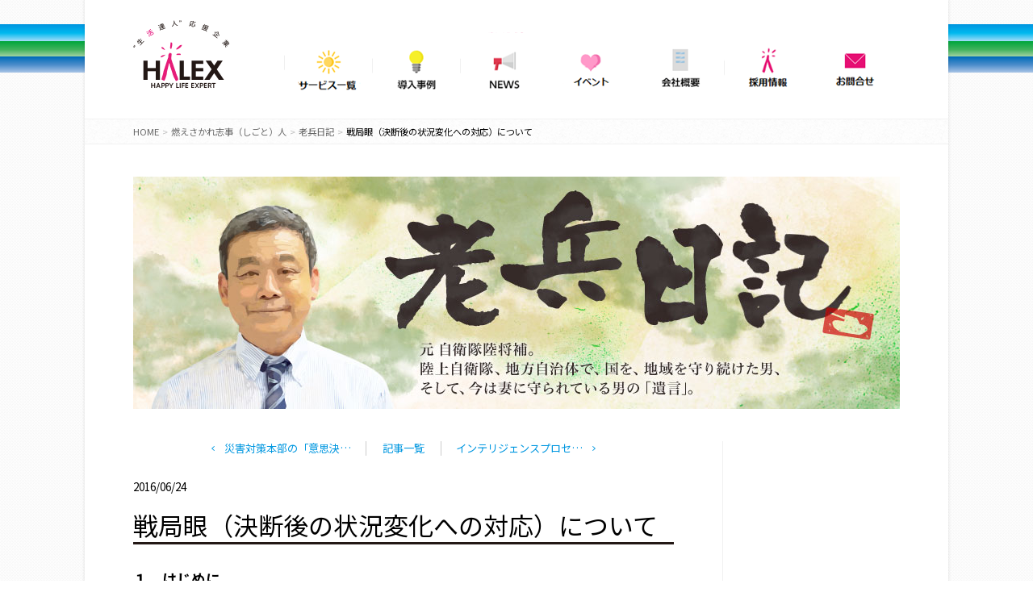

--- FILE ---
content_type: text/html; charset=UTF-8
request_url: https://www.halex.co.jp/blog/meitoku/20160624-8008.html
body_size: 14243
content:
<!doctype html>
<html lang="ja" prefix="og: http://ogp.me/ns#">
<head>
<meta charset="utf-8">
<meta http-equiv="X-UA-Compatible" content="IE=edge">
<!--タイトルタグ設定-->
<!--ディスクリプション設定-->
<title>戦局眼（決断後の状況変化への対応）について | 株式会社ハレックス ー NTTデータグループの総合気象会社</title> 
<meta property="og:title" content="戦局眼（決断後の状況変化への対応）について | 株式会社ハレックス ー NTTデータグループの総合気象会社">    
<meta property="og:description" content="気象情報をベースに日常生活から企業活動までの幅広いソリューションを提供する株式会社HALEX（ハレックス）についてご紹介します。">




<!--[if lt IE 9]>
<script src="https://www.halex.co.jp/wp-content/themes/halex/js/ie8.js"></script>
<![endif]-->
<meta name="viewport" content="width=device-width, initial-scale=1.0">

<script type="text/javascript">
    var ajaxurl = 'https://www.halex.co.jp/wp-admin/admin-ajax.php';
</script>

<meta name="description" content="１　はじめに 　大規模災害に対応する際、災害対策本部は、大小、様々な状況判断を、連続的・同時並行的に実施します。その間の状況判断を支える情報活動は困難を極めることが予想されます。 今回のテーマは、決断後、ある行動を実行中の問題発生に対応する" />

<!-- WP SiteManager OGP Tags -->
<meta property="og:title" content="戦局眼（決断後の状況変化への対応）について" />
<meta property="og:type" content="article" />
<meta property="og:url" content="https://www.halex.co.jp/blog/meitoku/20160624-8008.html" />
<meta property="og:description" content="１　はじめに 　大規模災害に対応する際、災害対策本部は、大小、様々な状況判断を、連続的・同時並行的に実施します。その間の状況判断を支える情報活動は困難を極めることが予想されます。 今回のテーマは、決断後、ある行動を実行中の問題発生に対応する" />
<meta property="og:site_name" content="株式会社ハレックス ー NTTデータグループの総合気象会社" />
<meta name='robots' content='max-image-preview:large' />
<script type="text/javascript">
/* <![CDATA[ */
window._wpemojiSettings = {"baseUrl":"https:\/\/s.w.org\/images\/core\/emoji\/14.0.0\/72x72\/","ext":".png","svgUrl":"https:\/\/s.w.org\/images\/core\/emoji\/14.0.0\/svg\/","svgExt":".svg","source":{"concatemoji":"https:\/\/www.halex.co.jp\/wp-includes\/js\/wp-emoji-release.min.js?ver=6.4.1"}};
/*! This file is auto-generated */
!function(i,n){var o,s,e;function c(e){try{var t={supportTests:e,timestamp:(new Date).valueOf()};sessionStorage.setItem(o,JSON.stringify(t))}catch(e){}}function p(e,t,n){e.clearRect(0,0,e.canvas.width,e.canvas.height),e.fillText(t,0,0);var t=new Uint32Array(e.getImageData(0,0,e.canvas.width,e.canvas.height).data),r=(e.clearRect(0,0,e.canvas.width,e.canvas.height),e.fillText(n,0,0),new Uint32Array(e.getImageData(0,0,e.canvas.width,e.canvas.height).data));return t.every(function(e,t){return e===r[t]})}function u(e,t,n){switch(t){case"flag":return n(e,"\ud83c\udff3\ufe0f\u200d\u26a7\ufe0f","\ud83c\udff3\ufe0f\u200b\u26a7\ufe0f")?!1:!n(e,"\ud83c\uddfa\ud83c\uddf3","\ud83c\uddfa\u200b\ud83c\uddf3")&&!n(e,"\ud83c\udff4\udb40\udc67\udb40\udc62\udb40\udc65\udb40\udc6e\udb40\udc67\udb40\udc7f","\ud83c\udff4\u200b\udb40\udc67\u200b\udb40\udc62\u200b\udb40\udc65\u200b\udb40\udc6e\u200b\udb40\udc67\u200b\udb40\udc7f");case"emoji":return!n(e,"\ud83e\udef1\ud83c\udffb\u200d\ud83e\udef2\ud83c\udfff","\ud83e\udef1\ud83c\udffb\u200b\ud83e\udef2\ud83c\udfff")}return!1}function f(e,t,n){var r="undefined"!=typeof WorkerGlobalScope&&self instanceof WorkerGlobalScope?new OffscreenCanvas(300,150):i.createElement("canvas"),a=r.getContext("2d",{willReadFrequently:!0}),o=(a.textBaseline="top",a.font="600 32px Arial",{});return e.forEach(function(e){o[e]=t(a,e,n)}),o}function t(e){var t=i.createElement("script");t.src=e,t.defer=!0,i.head.appendChild(t)}"undefined"!=typeof Promise&&(o="wpEmojiSettingsSupports",s=["flag","emoji"],n.supports={everything:!0,everythingExceptFlag:!0},e=new Promise(function(e){i.addEventListener("DOMContentLoaded",e,{once:!0})}),new Promise(function(t){var n=function(){try{var e=JSON.parse(sessionStorage.getItem(o));if("object"==typeof e&&"number"==typeof e.timestamp&&(new Date).valueOf()<e.timestamp+604800&&"object"==typeof e.supportTests)return e.supportTests}catch(e){}return null}();if(!n){if("undefined"!=typeof Worker&&"undefined"!=typeof OffscreenCanvas&&"undefined"!=typeof URL&&URL.createObjectURL&&"undefined"!=typeof Blob)try{var e="postMessage("+f.toString()+"("+[JSON.stringify(s),u.toString(),p.toString()].join(",")+"));",r=new Blob([e],{type:"text/javascript"}),a=new Worker(URL.createObjectURL(r),{name:"wpTestEmojiSupports"});return void(a.onmessage=function(e){c(n=e.data),a.terminate(),t(n)})}catch(e){}c(n=f(s,u,p))}t(n)}).then(function(e){for(var t in e)n.supports[t]=e[t],n.supports.everything=n.supports.everything&&n.supports[t],"flag"!==t&&(n.supports.everythingExceptFlag=n.supports.everythingExceptFlag&&n.supports[t]);n.supports.everythingExceptFlag=n.supports.everythingExceptFlag&&!n.supports.flag,n.DOMReady=!1,n.readyCallback=function(){n.DOMReady=!0}}).then(function(){return e}).then(function(){var e;n.supports.everything||(n.readyCallback(),(e=n.source||{}).concatemoji?t(e.concatemoji):e.wpemoji&&e.twemoji&&(t(e.twemoji),t(e.wpemoji)))}))}((window,document),window._wpemojiSettings);
/* ]]> */
</script>
<style id='wp-emoji-styles-inline-css' type='text/css'>

	img.wp-smiley, img.emoji {
		display: inline !important;
		border: none !important;
		box-shadow: none !important;
		height: 1em !important;
		width: 1em !important;
		margin: 0 0.07em !important;
		vertical-align: -0.1em !important;
		background: none !important;
		padding: 0 !important;
	}
</style>
<link rel='stylesheet' id='wp-block-library-css' href='https://www.halex.co.jp/wp-includes/css/dist/block-library/style.min.css?ver=6.4.1' type='text/css' media='all' />
<style id='classic-theme-styles-inline-css' type='text/css'>
/*! This file is auto-generated */
.wp-block-button__link{color:#fff;background-color:#32373c;border-radius:9999px;box-shadow:none;text-decoration:none;padding:calc(.667em + 2px) calc(1.333em + 2px);font-size:1.125em}.wp-block-file__button{background:#32373c;color:#fff;text-decoration:none}
</style>
<style id='global-styles-inline-css' type='text/css'>
body{--wp--preset--color--black: #000000;--wp--preset--color--cyan-bluish-gray: #abb8c3;--wp--preset--color--white: #ffffff;--wp--preset--color--pale-pink: #f78da7;--wp--preset--color--vivid-red: #cf2e2e;--wp--preset--color--luminous-vivid-orange: #ff6900;--wp--preset--color--luminous-vivid-amber: #fcb900;--wp--preset--color--light-green-cyan: #7bdcb5;--wp--preset--color--vivid-green-cyan: #00d084;--wp--preset--color--pale-cyan-blue: #8ed1fc;--wp--preset--color--vivid-cyan-blue: #0693e3;--wp--preset--color--vivid-purple: #9b51e0;--wp--preset--gradient--vivid-cyan-blue-to-vivid-purple: linear-gradient(135deg,rgba(6,147,227,1) 0%,rgb(155,81,224) 100%);--wp--preset--gradient--light-green-cyan-to-vivid-green-cyan: linear-gradient(135deg,rgb(122,220,180) 0%,rgb(0,208,130) 100%);--wp--preset--gradient--luminous-vivid-amber-to-luminous-vivid-orange: linear-gradient(135deg,rgba(252,185,0,1) 0%,rgba(255,105,0,1) 100%);--wp--preset--gradient--luminous-vivid-orange-to-vivid-red: linear-gradient(135deg,rgba(255,105,0,1) 0%,rgb(207,46,46) 100%);--wp--preset--gradient--very-light-gray-to-cyan-bluish-gray: linear-gradient(135deg,rgb(238,238,238) 0%,rgb(169,184,195) 100%);--wp--preset--gradient--cool-to-warm-spectrum: linear-gradient(135deg,rgb(74,234,220) 0%,rgb(151,120,209) 20%,rgb(207,42,186) 40%,rgb(238,44,130) 60%,rgb(251,105,98) 80%,rgb(254,248,76) 100%);--wp--preset--gradient--blush-light-purple: linear-gradient(135deg,rgb(255,206,236) 0%,rgb(152,150,240) 100%);--wp--preset--gradient--blush-bordeaux: linear-gradient(135deg,rgb(254,205,165) 0%,rgb(254,45,45) 50%,rgb(107,0,62) 100%);--wp--preset--gradient--luminous-dusk: linear-gradient(135deg,rgb(255,203,112) 0%,rgb(199,81,192) 50%,rgb(65,88,208) 100%);--wp--preset--gradient--pale-ocean: linear-gradient(135deg,rgb(255,245,203) 0%,rgb(182,227,212) 50%,rgb(51,167,181) 100%);--wp--preset--gradient--electric-grass: linear-gradient(135deg,rgb(202,248,128) 0%,rgb(113,206,126) 100%);--wp--preset--gradient--midnight: linear-gradient(135deg,rgb(2,3,129) 0%,rgb(40,116,252) 100%);--wp--preset--font-size--small: 13px;--wp--preset--font-size--medium: 20px;--wp--preset--font-size--large: 36px;--wp--preset--font-size--x-large: 42px;--wp--preset--spacing--20: 0.44rem;--wp--preset--spacing--30: 0.67rem;--wp--preset--spacing--40: 1rem;--wp--preset--spacing--50: 1.5rem;--wp--preset--spacing--60: 2.25rem;--wp--preset--spacing--70: 3.38rem;--wp--preset--spacing--80: 5.06rem;--wp--preset--shadow--natural: 6px 6px 9px rgba(0, 0, 0, 0.2);--wp--preset--shadow--deep: 12px 12px 50px rgba(0, 0, 0, 0.4);--wp--preset--shadow--sharp: 6px 6px 0px rgba(0, 0, 0, 0.2);--wp--preset--shadow--outlined: 6px 6px 0px -3px rgba(255, 255, 255, 1), 6px 6px rgba(0, 0, 0, 1);--wp--preset--shadow--crisp: 6px 6px 0px rgba(0, 0, 0, 1);}:where(.is-layout-flex){gap: 0.5em;}:where(.is-layout-grid){gap: 0.5em;}body .is-layout-flow > .alignleft{float: left;margin-inline-start: 0;margin-inline-end: 2em;}body .is-layout-flow > .alignright{float: right;margin-inline-start: 2em;margin-inline-end: 0;}body .is-layout-flow > .aligncenter{margin-left: auto !important;margin-right: auto !important;}body .is-layout-constrained > .alignleft{float: left;margin-inline-start: 0;margin-inline-end: 2em;}body .is-layout-constrained > .alignright{float: right;margin-inline-start: 2em;margin-inline-end: 0;}body .is-layout-constrained > .aligncenter{margin-left: auto !important;margin-right: auto !important;}body .is-layout-constrained > :where(:not(.alignleft):not(.alignright):not(.alignfull)){max-width: var(--wp--style--global--content-size);margin-left: auto !important;margin-right: auto !important;}body .is-layout-constrained > .alignwide{max-width: var(--wp--style--global--wide-size);}body .is-layout-flex{display: flex;}body .is-layout-flex{flex-wrap: wrap;align-items: center;}body .is-layout-flex > *{margin: 0;}body .is-layout-grid{display: grid;}body .is-layout-grid > *{margin: 0;}:where(.wp-block-columns.is-layout-flex){gap: 2em;}:where(.wp-block-columns.is-layout-grid){gap: 2em;}:where(.wp-block-post-template.is-layout-flex){gap: 1.25em;}:where(.wp-block-post-template.is-layout-grid){gap: 1.25em;}.has-black-color{color: var(--wp--preset--color--black) !important;}.has-cyan-bluish-gray-color{color: var(--wp--preset--color--cyan-bluish-gray) !important;}.has-white-color{color: var(--wp--preset--color--white) !important;}.has-pale-pink-color{color: var(--wp--preset--color--pale-pink) !important;}.has-vivid-red-color{color: var(--wp--preset--color--vivid-red) !important;}.has-luminous-vivid-orange-color{color: var(--wp--preset--color--luminous-vivid-orange) !important;}.has-luminous-vivid-amber-color{color: var(--wp--preset--color--luminous-vivid-amber) !important;}.has-light-green-cyan-color{color: var(--wp--preset--color--light-green-cyan) !important;}.has-vivid-green-cyan-color{color: var(--wp--preset--color--vivid-green-cyan) !important;}.has-pale-cyan-blue-color{color: var(--wp--preset--color--pale-cyan-blue) !important;}.has-vivid-cyan-blue-color{color: var(--wp--preset--color--vivid-cyan-blue) !important;}.has-vivid-purple-color{color: var(--wp--preset--color--vivid-purple) !important;}.has-black-background-color{background-color: var(--wp--preset--color--black) !important;}.has-cyan-bluish-gray-background-color{background-color: var(--wp--preset--color--cyan-bluish-gray) !important;}.has-white-background-color{background-color: var(--wp--preset--color--white) !important;}.has-pale-pink-background-color{background-color: var(--wp--preset--color--pale-pink) !important;}.has-vivid-red-background-color{background-color: var(--wp--preset--color--vivid-red) !important;}.has-luminous-vivid-orange-background-color{background-color: var(--wp--preset--color--luminous-vivid-orange) !important;}.has-luminous-vivid-amber-background-color{background-color: var(--wp--preset--color--luminous-vivid-amber) !important;}.has-light-green-cyan-background-color{background-color: var(--wp--preset--color--light-green-cyan) !important;}.has-vivid-green-cyan-background-color{background-color: var(--wp--preset--color--vivid-green-cyan) !important;}.has-pale-cyan-blue-background-color{background-color: var(--wp--preset--color--pale-cyan-blue) !important;}.has-vivid-cyan-blue-background-color{background-color: var(--wp--preset--color--vivid-cyan-blue) !important;}.has-vivid-purple-background-color{background-color: var(--wp--preset--color--vivid-purple) !important;}.has-black-border-color{border-color: var(--wp--preset--color--black) !important;}.has-cyan-bluish-gray-border-color{border-color: var(--wp--preset--color--cyan-bluish-gray) !important;}.has-white-border-color{border-color: var(--wp--preset--color--white) !important;}.has-pale-pink-border-color{border-color: var(--wp--preset--color--pale-pink) !important;}.has-vivid-red-border-color{border-color: var(--wp--preset--color--vivid-red) !important;}.has-luminous-vivid-orange-border-color{border-color: var(--wp--preset--color--luminous-vivid-orange) !important;}.has-luminous-vivid-amber-border-color{border-color: var(--wp--preset--color--luminous-vivid-amber) !important;}.has-light-green-cyan-border-color{border-color: var(--wp--preset--color--light-green-cyan) !important;}.has-vivid-green-cyan-border-color{border-color: var(--wp--preset--color--vivid-green-cyan) !important;}.has-pale-cyan-blue-border-color{border-color: var(--wp--preset--color--pale-cyan-blue) !important;}.has-vivid-cyan-blue-border-color{border-color: var(--wp--preset--color--vivid-cyan-blue) !important;}.has-vivid-purple-border-color{border-color: var(--wp--preset--color--vivid-purple) !important;}.has-vivid-cyan-blue-to-vivid-purple-gradient-background{background: var(--wp--preset--gradient--vivid-cyan-blue-to-vivid-purple) !important;}.has-light-green-cyan-to-vivid-green-cyan-gradient-background{background: var(--wp--preset--gradient--light-green-cyan-to-vivid-green-cyan) !important;}.has-luminous-vivid-amber-to-luminous-vivid-orange-gradient-background{background: var(--wp--preset--gradient--luminous-vivid-amber-to-luminous-vivid-orange) !important;}.has-luminous-vivid-orange-to-vivid-red-gradient-background{background: var(--wp--preset--gradient--luminous-vivid-orange-to-vivid-red) !important;}.has-very-light-gray-to-cyan-bluish-gray-gradient-background{background: var(--wp--preset--gradient--very-light-gray-to-cyan-bluish-gray) !important;}.has-cool-to-warm-spectrum-gradient-background{background: var(--wp--preset--gradient--cool-to-warm-spectrum) !important;}.has-blush-light-purple-gradient-background{background: var(--wp--preset--gradient--blush-light-purple) !important;}.has-blush-bordeaux-gradient-background{background: var(--wp--preset--gradient--blush-bordeaux) !important;}.has-luminous-dusk-gradient-background{background: var(--wp--preset--gradient--luminous-dusk) !important;}.has-pale-ocean-gradient-background{background: var(--wp--preset--gradient--pale-ocean) !important;}.has-electric-grass-gradient-background{background: var(--wp--preset--gradient--electric-grass) !important;}.has-midnight-gradient-background{background: var(--wp--preset--gradient--midnight) !important;}.has-small-font-size{font-size: var(--wp--preset--font-size--small) !important;}.has-medium-font-size{font-size: var(--wp--preset--font-size--medium) !important;}.has-large-font-size{font-size: var(--wp--preset--font-size--large) !important;}.has-x-large-font-size{font-size: var(--wp--preset--font-size--x-large) !important;}
.wp-block-navigation a:where(:not(.wp-element-button)){color: inherit;}
:where(.wp-block-post-template.is-layout-flex){gap: 1.25em;}:where(.wp-block-post-template.is-layout-grid){gap: 1.25em;}
:where(.wp-block-columns.is-layout-flex){gap: 2em;}:where(.wp-block-columns.is-layout-grid){gap: 2em;}
.wp-block-pullquote{font-size: 1.5em;line-height: 1.6;}
</style>
<link rel='stylesheet' id='base-css' href='https://www.halex.co.jp/wp-content/themes/halex/css/base.css?ver=20230215' type='text/css' media='all' />
<link rel='stylesheet' id='module-css' href='https://www.halex.co.jp/wp-content/themes/halex/css/module.css?ver=6.4.1' type='text/css' media='all' />
<link rel='stylesheet' id='halex2022-css' href='https://www.halex.co.jp/wp-content/themes/halex/css/halex2022.css?ver=20230403' type='text/css' media='all' />
<link rel='stylesheet' id='blog-css' href='https://www.halex.co.jp/wp-content/themes/halex/css/blog.css?ver=6.4.1' type='text/css' media='all' />
<link rel='stylesheet' id='lightbox-css' href='https://www.halex.co.jp/wp-content/themes/halex/css/lightbox/lightbox.css?ver=6.4.1' type='text/css' media='all' />
<script type="application/json" id="wpp-json">

{"sampling_active":0,"sampling_rate":100,"ajax_url":"https:\/\/www.halex.co.jp\/wp-json\/wordpress-popular-posts\/v1\/popular-posts","api_url":"https:\/\/www.halex.co.jp\/wp-json\/wordpress-popular-posts","ID":8008,"token":"dc9e322e93","lang":0,"debug":0}

</script>
<script type="text/javascript" src="https://www.halex.co.jp/wp-content/plugins/wordpress-popular-posts/assets/js/wpp.min.js?ver=6.3.4" id="wpp-js-js"></script>
<script type="text/javascript" src="https://www.halex.co.jp/wp-content/themes/halex/js/jquery.js?ver=6.4.1" id="jquery-js"></script>
<script type="text/javascript" src="https://www.halex.co.jp/wp-content/themes/halex/js/common.js?ver=6.4.1" id="common_halex-js"></script>
<script type="text/javascript" src="https://www.halex.co.jp/wp-content/themes/halex/js/humberger.js?ver=6.4.1" id="humberger-js"></script>
<script type="text/javascript" src="https://www.halex.co.jp/wp-content/themes/halex/js/lightbox.min.js?ver=6.4.1" id="lightbox-js"></script>
<link rel="https://api.w.org/" href="https://www.halex.co.jp/wp-json/" /><link rel='shortlink' href='https://www.halex.co.jp/?p=8008' />
<link rel="alternate" type="application/json+oembed" href="https://www.halex.co.jp/wp-json/oembed/1.0/embed?url=https%3A%2F%2Fwww.halex.co.jp%2Fblog%2Fmeitoku%2F20160624-8008.html" />
<link rel="alternate" type="text/xml+oembed" href="https://www.halex.co.jp/wp-json/oembed/1.0/embed?url=https%3A%2F%2Fwww.halex.co.jp%2Fblog%2Fmeitoku%2F20160624-8008.html&#038;format=xml" />
<link rel="Shortcut Icon" type="image/x-icon" href="//www.halex.co.jp/wp-content/themes/halex/images/favicon.ico" />
<link rel="apple-touch-icon" href="https://www.halex.co.jp/wp-content/themes/halex/images/apple-touch-icon.png" />
            <style id="wpp-loading-animation-styles">@-webkit-keyframes bgslide{from{background-position-x:0}to{background-position-x:-200%}}@keyframes bgslide{from{background-position-x:0}to{background-position-x:-200%}}.wpp-widget-placeholder,.wpp-widget-block-placeholder,.wpp-shortcode-placeholder{margin:0 auto;width:60px;height:3px;background:#dd3737;background:linear-gradient(90deg,#dd3737 0%,#571313 10%,#dd3737 100%);background-size:200% auto;border-radius:3px;-webkit-animation:bgslide 1s infinite linear;animation:bgslide 1s infinite linear}</style>
            <link rel="canonical" href="https://www.halex.co.jp/blog/meitoku/20160624-8008.html" />

<link rel="preconnect" href="https://fonts.googleapis.com">
<link rel="preconnect" href="https://fonts.gstatic.com" crossorigin>
<link href="https://fonts.googleapis.com/css2?family=Noto+Sans+JP:wght@100..900&display=swap" rel="stylesheet">





<!-- google analytics -->
<script>
  (function(i,s,o,g,r,a,m){i['GoogleAnalyticsObject']=r;i[r]=i[r]||function(){
  (i[r].q=i[r].q||[]).push(arguments)},i[r].l=1*new Date();a=s.createElement(o),
  m=s.getElementsByTagName(o)[0];a.async=1;a.src=g;m.parentNode.insertBefore(a,m)
  })(window,document,'script','//www.google-analytics.com/analytics.js','ga');

  ga('create', 'UA-48947619-2', 'halex.co.jp');
  ga('send', 'pageview');

</script><!-- /google analytics -->


<!-- Google tag (gtag.js) -->
<script async src="https://www.googletagmanager.com/gtag/js?id=G-M1EQK2G7E0"></script>
<script>
  window.dataLayer = window.dataLayer || [];
  function gtag(){dataLayer.push(arguments);}
  gtag('js', new Date());

  gtag('config', 'G-M1EQK2G7E0');
  gtag('config', 'AW-10888684376');
  
</script>




<!-- Google tag (gtag.js) -->
<script async src="https://www.googletagmanager.com/gtag/js?id=G-M1EQK2G7E0"></script>
<script>
  window.dataLayer = window.dataLayer || [];
  function gtag(){dataLayer.push(arguments);}
  gtag('js', new Date());

  gtag('config', 'G-M1EQK2G7E0');
</script>

<!-- google analytics -->




</head>

<body>
<!-- facebook -->
<div id="fb-root"></div>
<script>(function(d, s, id) {
var js, fjs = d.getElementsByTagName(s)[0];
if (d.getElementById(id)) return;
js = d.createElement(s); js.id = id;
js.async = true;
js.src = "//connect.facebook.net/ja_JP/sdk.js#xfbml=1&version=v2.0";
fjs.parentNode.insertBefore(js, fjs);
}(document, 'script', 'facebook-jssdk'));</script>
<!-- /facebook -->





<noscript>
    <div class="mdBox1">
        <p class="exCenter mdTxtStrong1">このページはJavaScriptを使用しています。<br>
        ご使用中のブラウザはJavaScriptが無効になっているか、JavaScript に対応していません<br>
        JavaScriptを有効にするか、JavaScriptが使用可能なブラウザでアクセスして下さい。</p>
    </div>
</noscript>

<div id="container">

    <div id="containerInner">

        <header id="header">
            <h1 class="logo"><a href="https://www.halex.co.jp"><img src="https://www.halex.co.jp/wp-content/themes/halex/images/common/logo_header.png" alt="“生活達人”応援企業　株式会社ハレックス　HALEX　HAPPY LIFE EXPERT" width="120" height="85"></a></h1>
            <div class="utility">
                <nav class="global">
                    <ul>
                        <!--li class="about"><a href="https://www.halex.co.jp/about/index.html">ハレックスとは</a></li-->
                        <li class="service"><a href="https://www.halex.co.jp/service/index.html">サービス一覧</a></li>
                        <li class="case"><a href="https://www.halex.co.jp/introduction/index.html">導入事例</a></li>
                        <li class="news"><a href="https://www.halex.co.jp/press/index.html">NEWS</a></li>
                        <li class="event"><a href="https://www.halex.co.jp/event_info.html">イベント</a></li>
                        <li class="outline"><a href="https://www.halex.co.jp/co/index.html">会社概要</a></li>
                        <li class="about"><a href="https://www.halex.co.jp/co/recruit.html">採用情報</a></li>
                        <li class="inquiry"><a href="https://www.halex.co.jp/inq/index.html">問い合わせ</a></li>
                    </ul>
                </nav>
            </div>


            <button class="header__hamburger hamburger" id="js-hamburger">
                <span></span>
                <span></span>
                <span></span>
            </button>
        <!--/#header --></header>

        <nav class="header__nav nav" id="js-nav">
            <ul class="nav__items nav-items">
                <!--li class="about nav-items__item"><a href="https://www.halex.co.jp/about/index.html">ハレックスとは</a></li-->
                <li class="service nav-items__item"><a href="https://www.halex.co.jp/service/index.html">サービス一覧</a></li>
                <li class="case nav-items__item"><a href="https://www.halex.co.jp/introduction/index.html">導入事例</a></li>
                <li class="news nav-items__item"><a href="https://www.halex.co.jp/press/index.html">NEWS</a></li>
                <li class="news nav-items__item"><a href="https://www.halex.co.jp/event_info.html">イベント</a></li>
                <li class="outline nav-items__item"><a href="https://www.halex.co.jp/co/index.html">会社概要</a></li>
                <li class="about nav-items__item"><a href="https://www.halex.co.jp/co/recruit.html">採用情報</a></li>
                <li class="inquiry nav-items__item"><a href="https://www.halex.co.jp/inq/index.html">問い合わせ</a></li>
            </ul>
        </nav>
        
<nav id="topicPath" class="bread_crumb">
	<ol>
		<li class="level-1 home"><a href="https://www.halex.co.jp/">HOME</a></li>
		<li class="level-2 sub"><a href="https://www.halex.co.jp/blog/index.html">燃えさかれ志事（しごと）人</a></li>
		<li class="level-3 sub"><a href="https://www.halex.co.jp/blog/meitoku/index.html">老兵日記</a></li>
		<li class="level-4 sub tail current">戦局眼（決断後の状況変化への対応）について</li>
	</ol>
</nav>


<div id="content">

    <div class="blogMain2">
        <a href="https://www.halex.co.jp/blog/meitoku/index.html">
                        <h2 class="blogMain1Ttl"><img src="https://www.halex.co.jp/wp-content/themes/halex/images/blog/meitoku_ttl01.jpg" width="950" height="288" alt="老兵日記：元自衛隊陸将補。陸上自衛隊、地方自治体で、国を、地域を守り続けた男、そして、今は妻に守られている男の「遺言」"></h2>
                    </a>
    <!--/.blogMain2 --></div>

    <div id="blogContentWrapper">

        <div id="mainContent">

            <ul class="mdLinkList5">
                <li class="mdLinkList5Prev"><a href="https://www.halex.co.jp/blog/meitoku/20160523-7873.html" rel="prev">災害対策本部の「意思決…</a></li>
                <li class="mdLinkList5Index"><a href="https://www.halex.co.jp/blog/meitoku/index.html">記事一覧</a></li>
                <li class="mdLinkList5Next"><a href="https://www.halex.co.jp/blog/meitoku/20161114-9118.html" rel="next">インテリジェンスプロセ…</a></li>
            </ul>


                
            <div class="blogHeader">
                <p class="blogHeaderDate">2016/06/24</p>
                            </div>

            <div class="mdTtl1">
                <h2 class="mdTtl1Main">戦局眼（決断後の状況変化への対応）について</h2>
            </div>

            <div id="blogArticle">

            <p><div id="blogArticle">
<em>１　はじめに</em><br>
　大規模災害に対応する際、災害対策本部は、大小、様々な状況判断を、連続的・同時並行的に実施します。その間の状況判断を支える情報活動は困難を極めることが予想されます。<br>
今回のテーマは、決断後、ある行動を実行中の問題発生に対応する「戦局眼」と効果的な対応について、採り上げます。<br>
今回取り上げる場面は、じっくり検討して重要方針を練り上げる場面ではありません。大事なことが決定された後の、どちらかと云うと余り注目されていない「行動中の状況変化」に対応する場面です。<br>
ここでは、時間が決定的な要素になります。此処での対応は、単なる情報収集作業ではなく、情報の収集・分析・評価・対応といった作業が、短時間に、ギュッと詰まった活動です。それだけに、スタッフ組織に全面的に依存することは難しく、本部長のリーダーシップが問われる場面です。本部長はスタッフ活動の動きをよく把握し、本部長自身が求める結果を、短時間で効率的に得られるように、目指すべき方向を示し、業務活動の配線をし直し、自ら陣頭に立つ場面です。<br>
以下、決断後の状況変化への対応について、お話します。<br>
<br>
<em>２　決断後の状況把握の必要性</em><br>
　巨大災害発生直後のような危機状況下では、状況は不確実性に満ち、そこで起きる事象は足が速く急速に変化します。<br>
そのような状況下において、将来のある時点の変化を予測し、何かを決断すると云う事は大変なことです。それだけに、大きなことを決断した後の本部には、「この問題は片付いた。後は、現場に任せたぞ。」と云うある種の弛緩した空気が漂います。<br>
「状況の変化が十分予測される不確実な状況の中で、敢えて決断した。」と云う事情は、すっかり忘れてしまいます。一方、現場指揮官は、今受けたばかりのミッション遂行の前提条件が、簡単に変化するとは思ってもいません。ここに油断が生じます。<br>
「意志決定後、ほっとしている本部」と「行動にのめり込み、周囲の環境変化に対する注意深さが足りない現場」と云う組み合わせは、よく見かける構図です。<br>
危機においては、決断の前提となった環境条件が、行動が終了するまで不変ということはありえません。現場で行動を指揮するリーダー達は、其々の立場で、状況の急変に適切に対応しなければならないのです。<br>
例えば、サッカー競技はどうでしょうか？　素人選手がボールを保持すると、ドリブルするボールしか目に入らず、周りの敵・味方の選手がどういう動きをしようとしているか、全く目に入らない。一方、卓越したサッカー選手は、ボールをドリブルしながら同時に、「誰に、何処に、どういうタイミングでパスしたら、ゴールに繋がるか」を、常に考えています。そのため、「今、コートで何が起きているか」「敵味方双方の選手はどう動いているのか」を瞬時に観察しているという話を聞いたことがあります。<br>
卓越した軍隊指揮官は、目の前の敵を攻撃している最中でも、攻撃を決断した時の敵情と今の敵の動きに変化はないか、このまま攻撃を継続できるか、そのために何かの処置対策が必要か、又は、ここで、一旦、攻撃を中断すべきか、と云う判断を、常に、頭の中のある部分で巡らせています。このため、前線に進出して率先垂範に努める傍ら、時には、高台に立って戦場全体を俯瞰し、敵の動態情報に目を向け、戦場の変化を注意深く観察します。<br>
危機的状況下では、外的環境は不確実性に満ち溢れています。<br>
意志決定した後でも、前提とした環境条件は目まぐるしく変化します。<br>
本部長や現場指揮官は、其々の立場で、決断後、行動の最中においても、現場と高台の間を行ったり来たりしながら、動態情報を的確につかみ、共有し、「今、此処で、何が起きているか」を判断し、新たに発生する問題に適切に適応しながらゴールを目指し、状況によっては、ゴールを変更する等の対応をしなければなりません。<br>
急速に変化する状況に適応してミッションを遂行するのはリーダーの責務です。<br>
<br>
<em>３　戦局眼について</em><br>
　戦局眼という言葉があります。戦場（災害対応現場）の状況を一瞥し、「今、何が問題か」、「今、何をすべきか」「今、何が出来るか」を一瞬で把握する能力です。軍隊で名将と呼ばれる人には、優れた戦局眼が備わっていると聞いたことがあります。<br>
「戦局眼」というものは、多分、「自分にできる事」と「できない事」を正確に認識した上で、行動決定に必要な要素だけを視野に収める事ができる目線なのだと思います。<br>
自分にできる事とできない事を仕分ける条件がキチンと把握できていなければ、行動を決断するのに、そもそも何を見ていいのか分からないことになります。それが分からないなら、どれだけ沢山の情報を集めても、それを行動に転化できません。<br>
また、「戦局眼を持った人」というのは、多分、自分自身を把握する能力に長けていて、莫大な情報を前に、今の自分に出来る事に視界を限定することで、余分なことに注意を奪われることなく意志決定の速度を速めているのだろうと思います。<br>
そこには、凡人のリーダーが学ぶべき教訓が、多々、あります。<br>
<br>
第１の教訓は、各種災害事象の拡大メカニズムについての理解を深め、時間の経過と共に、災害事象がどのように変化拡大する可能性があるかについて、組織として、日頃から研究しておくことです。<br>
第２の教訓は、組織としての継続的な情報活動を習慣づけることです。<br>
行動中に起こりそうな状況変化は、「想定内に収める」心掛けが必要です。<br>
行動開始後に予想される問題事象の発生パターンを理解し、シグナルをキャッチできるように必要なセンサーを必要な場所に配置しておく注意深さが大切です。<br>
第３の教訓は、「今の自分に出来ることは、何か？」、「今の自分に出来ない事は、何か？」「今出来ない事も、将来できるようになる条件は、何か？」という視点で問題を整理する習慣を身に付けることが大切です。このような習慣が身につくことにより、問題に直面した時の、「眼の付け所」が変わってきます。<br>
凡人リーダーのやることは、直感力に優れた人が一瞬で見破るだけの眼力を、組織として、身に付けることであろうと思います。<br>
<br>
<em>４　把握した問題への対応</em><br>
（１）問題の性質の見極め<br>
　そのようにして把握した状況変化の中には、技術的問題、戦略的問題と云った、レベルが異なる問題が混在しています。それらの問題レベルを見分けることが肝要です。<br>
技術的な問題は、現場リーダーが権限の範囲内で対処すべき問題です。<br>
戦略的な問題は、本部長が対応すべき問題です。基本方針や作戦の枠組みの再構築が必要な類の問題です。一方、災害対策本部には、「行動中に発生する戦略的問題に、どのように対応するか」という指揮課題があります。<br>
よく見かけるのは、問題の重大性（戦略性）に気付かず、放置してしまうケースです。或いは、重大性に気付いてもそれを無視し、対応を現場指揮官に任せるケースです。<br>
この様な対応は、本部長の意思決定責任を回避するものであり、問題の根本的解決には繋がらず、その場しのぎの対応になります。<br>
ここで、戦略的問題に戦略を持って対応する事の是非を考えてみる必要があります。<br>
戦略という解決手段は、重たい手段であり、実行に時間がかかります。いつでも軽易に使用できる手段ではありません。その手段の使用に当たっては、ＴＰＯを考慮する必要があります。技術的問題には、一般に、マニュアル等により明確な解決策が準備されています。<br>
従って、いつでも、軽易に使用できる手段です。<br>
戦略問題に戦略で対応することが、「常に最善の方法である」とは言えない場合があります。ここに、行動中の問題対応の特性があります。<br>
行動中に重大な危機に遭遇した場合、危険な状態から早く脱出するために、本部長が、問題の技術的側面からの対処を現場責任者に命ずることは、妥当性があります。<br>
現場の迅速な対応により、燃え盛る炎を一時的に沈静化すると云う効果を期待することに合理性があるからです。効果の持続時間は一時的かもしれませんが、その時間を利用して問題の拡大を防止するために出来る事は色々あります。そのような趣旨から、目前の重大問題の対応を現場責任者に任せると云うこと自体に誤りはありません。<br>
ただ、現地が時間を稼いでいる間の戦略的対応は、本部が行う最高難度の指揮調整です。<br>
本部長のリーダーシップが最も重視される場面です。<br>
情報の分析評価、基本方針の再構築、関係機関等との調整等、リーダーが避けたくなる厄介な問題を切り抜ける方法を考えておかなくてはなりません。<br>
<br>
（２）作戦の選択肢の保持<br>
　ある問題に対応している最中に、新しい問題が発生する事は良くあります。<br>
それによって、「今の行動を続けるのか、中断するのか」「新しい問題に、直ちに対応するのか、しばらく様子を見るのか」等々、危機状況下における決断には、朝令暮改を是認する柔軟性が担保されていなければなりません。計画面で、この柔軟性が担保されているならば、本部長のリーダーシップは、格段に補強されます。<br>
特に、予想される問題ごとに、それに対応する代替案を準備しておくことが重要です。<br>
例えば、本部が、事態対応をしている最中に、新たに発生する緊急事態に、柔軟、かつタイムリーに対応するための手段として、予め、「予想緊急事態＝オペレーションプラン＝担任組織」の図式を準備しておくことが効果的です。<br>
これにより、行動中の本部長の判断指揮は格段に軽快になります。<br>
<br>
（以上）



</p>

            <!--/#blogArticle --></div>

            <div class="blogSns">

    <ul class="mdLinkList5">
        <li class="mdLinkList5Prev"><a href="https://www.halex.co.jp/blog/meitoku/20160523-7873.html" rel="prev">災害対策本部の「意思決…</a></li>
        <li class="mdLinkList5Index"><a href="https://www.halex.co.jp/blog/meitoku/index.html">記事一覧</a></li>
        <li class="mdLinkList5Next"><a href="https://www.halex.co.jp/blog/meitoku/20161114-9118.html" rel="next">インテリジェンスプロセ…</a></li>
    </ul>

    <ul class="blogSnsList">
        <li class="facebook">
            <div class="fb-like" data-layout="box_count" data-action="like" data-href="https://www.halex.co.jp/blog/meitoku/20160624-8008.html" data-show-faces="false" data-share="false"></div>
        </li>
        <li class="twitter"><a href="https://twitter.com/share" class="twitter-share-button" data-url="https://www.halex.co.jp/blog/meitoku/20160624-8008.html" data-text="戦局眼（決断後の状況変化への対応）について" data-lang="ja" data-count="vertical">ツイート</a>
            <script>!function(d,s,id){var js,fjs=d.getElementsByTagName(s)[0],p=/^http:/.test(d.location)?'http':'https';if(!d.getElementById(id)){js=d.createElement(s);js.id=id;js.src=p+'://platform.twitter.com/widgets.js';fjs.parentNode.insertBefore(js,fjs);}}(document, 'script', 'twitter-wjs');</script></li>
    </ul>
<!--/.blogSns --></div>

<div class="facebookComment">
    <div class="fb-comments" data-href="https://www.halex.co.jp/blog/meitoku/20160624-8008.html" data-numposts="1" data-colorscheme="light"></div>
</div>

                
        </div>

        <div id="subContent">
        
<div id="subContent">
        <div class="blogSubContentSection">
        <h2 class="blogSubContentTtl">執筆者</h2>
        <div class="blogSubContentAuthor">
                    <img src="https://www.halex.co.jp/wp-content/themes/halex/images/blog/img_thumb05.jpg" width="60" height="60" alt="株式会社ハレックス顧問　清水明徳" class="blogSubContentAuthorImg">
            <p class="blogSubContentAuthorTxt">
                <span class="blogSubContentAuthorPost">株式会社ハレックス<br>顧問<br>
                清水明徳
            </p>
                </div>
    <!--/.blogSubContentSection --></div>
    
    <div class="blogSubContentSection">
    <form roll="search"  method="get" class="blogSubContentSearch" action="https://www.halex.co.jp">
        <input type="text" class="blogSubContentSearchTxt" name="s">
        <input type="hidden" name="blog" value="meitoku">
        <input type="submit" value="検索" class="blogSubContentSearchBtn">
    </form>
<!--/.blogSubContentSection --></div>

        <div class="blogSubContentSection">
        <h2 class="blogSubContentTtl">老兵日記の人気記事</h2>
        
<li id="wpp-5" class="widget popular-posts">
<ol class="blogSubContentListRank">
<li><a href="https://www.halex.co.jp/blog/meitoku/20160523-7873.html" class="wpp-post-title" target="_self">災害対策本部の「意思決定不全問題」について</a></li>
<li><a href="https://www.halex.co.jp/blog/meitoku/20160422-7641.html" class="wpp-post-title" target="_self">管理者が抱える問題　「上っ面症候群」</a></li>
<li><a href="https://www.halex.co.jp/blog/meitoku/20170208-9790.html" class="wpp-post-title" target="_self">インテリジェンス　（à la carte）</a></li>
<li><a href="https://www.halex.co.jp/blog/meitoku/20140725-3751.html" class="wpp-post-title" target="_self">災害対策本部のオペレーションについて</a></li>
<li><a href="https://www.halex.co.jp/blog/meitoku/20160316-7435.html" class="wpp-post-title" target="_self">自治体の災害対応マネジメント実務の参考②</a></li>

</ol>
</li>

    <!--/.blogSubContentSection --></div>

            <div class="blogSubContentSection">
        <h2 class="blogSubContentTtl">老兵日記のタグ</h2>
        <ul class="blogSubContentListTag">
                    </ul>
    <!--/.blogSubContentSection --></div>
    
        <div class="blogSubContentSection">
        <h2 class="blogSubContentTtl">老兵日記のアーカイブス</h2>
        <ul class="blogSubContentListArchive">
                        	<li><a href='https://www.halex.co.jp/blog/meitoku/date/2018/09'>2018年9月</a>&nbsp;(1)</li>
	<li><a href='https://www.halex.co.jp/blog/meitoku/date/2017/10'>2017年10月</a>&nbsp;(1)</li>
	<li><a href='https://www.halex.co.jp/blog/meitoku/date/2017/07'>2017年7月</a>&nbsp;(1)</li>
	<li><a href='https://www.halex.co.jp/blog/meitoku/date/2017/03'>2017年3月</a>&nbsp;(1)</li>
	<li><a href='https://www.halex.co.jp/blog/meitoku/date/2017/02'>2017年2月</a>&nbsp;(1)</li>
	<li><a href='https://www.halex.co.jp/blog/meitoku/date/2017/01'>2017年1月</a>&nbsp;(1)</li>
	<li><a href='https://www.halex.co.jp/blog/meitoku/date/2016/11'>2016年11月</a>&nbsp;(1)</li>
	<li><a href='https://www.halex.co.jp/blog/meitoku/date/2016/06'>2016年6月</a>&nbsp;(1)</li>
	<li><a href='https://www.halex.co.jp/blog/meitoku/date/2016/05'>2016年5月</a>&nbsp;(1)</li>
	<li><a href='https://www.halex.co.jp/blog/meitoku/date/2016/04'>2016年4月</a>&nbsp;(1)</li>
	<li><a href='https://www.halex.co.jp/blog/meitoku/date/2016/03'>2016年3月</a>&nbsp;(3)</li>
	<li><a href='https://www.halex.co.jp/blog/meitoku/date/2016/02'>2016年2月</a>&nbsp;(1)</li>
	<li><a href='https://www.halex.co.jp/blog/meitoku/date/2015/09'>2015年9月</a>&nbsp;(1)</li>
	<li><a href='https://www.halex.co.jp/blog/meitoku/date/2015/07'>2015年7月</a>&nbsp;(1)</li>
	<li><a href='https://www.halex.co.jp/blog/meitoku/date/2015/06'>2015年6月</a>&nbsp;(1)</li>
	<li><a href='https://www.halex.co.jp/blog/meitoku/date/2015/05'>2015年5月</a>&nbsp;(2)</li>
	<li><a href='https://www.halex.co.jp/blog/meitoku/date/2015/03'>2015年3月</a>&nbsp;(2)</li>
	<li><a href='https://www.halex.co.jp/blog/meitoku/date/2015/02'>2015年2月</a>&nbsp;(1)</li>
	<li><a href='https://www.halex.co.jp/blog/meitoku/date/2015/01'>2015年1月</a>&nbsp;(1)</li>
	<li><a href='https://www.halex.co.jp/blog/meitoku/date/2014/11'>2014年11月</a>&nbsp;(1)</li>
	<li><a href='https://www.halex.co.jp/blog/meitoku/date/2014/10'>2014年10月</a>&nbsp;(1)</li>
	<li><a href='https://www.halex.co.jp/blog/meitoku/date/2014/09'>2014年9月</a>&nbsp;(1)</li>
	<li><a href='https://www.halex.co.jp/blog/meitoku/date/2014/08'>2014年8月</a>&nbsp;(3)</li>
	<li><a href='https://www.halex.co.jp/blog/meitoku/date/2014/07'>2014年7月</a>&nbsp;(2)</li>
                    </ul>
    <!--/.blogSubContentSection --></div>

        <div class="blogSubContentSection">
        <ul class="blogSubContentListBanner">

                        <li><a href="https://www.halex.co.jp/blog/index.html"><img src="https://www.halex.co.jp/wp-content/themes/halex/images/blog/bnr_blog01.png" width="200" height="59" alt="ハレックスオフィシャルブログ 燃えさかれ志事（しごと）人！"></a></li>
            
                        <li><a href="https://www.halex.co.jp/blog/ochi/index.html"><img src="https://www.halex.co.jp/wp-content/themes/halex/images/blog/bnr_blog03.png" width="200" height="59" alt="おちゃめ日記"></a></li>
            
                        <li><a href="https://www.halex.co.jp/blog/jousuke/index.html"><img src="https://www.halex.co.jp/wp-content/themes/halex/images/blog/bnr_blog02.png" width="200" height="59" alt="成介日記"></a></li>
            
            
        </ul>
    <!--/.blogSubContentSection --></div>


<!--/#subContent --></div>

        </div>

    <!--/#blogContentWrapper --></div>

</div>

	    <p id="navPagetop"><a href="#container"><img src="https://www.halex.co.jp/wp-content/themes/halex/images/common/btn_pagetop.png" alt="ページの上部へ" width="63" height="63"></a></p>
	    <footer id="footer">

                        <nav class="global"><ul id="menu-footer" class="nav"><li id="menu-item-579" class="menu-item menu-item-type-custom menu-item-object-custom menu-item-579"><a href="/">HOME</a></li>
<li id="menu-item-2295" class="menu-item menu-item-type-post_type menu-item-object-page menu-item-2295"><a href="https://www.halex.co.jp/about/sp/index.html">HALEX道</a></li>
<li id="menu-item-581" class="menu-item menu-item-type-custom menu-item-object-custom menu-item-581"><a href="/press/index.html">NEWS</a></li>
<li id="menu-item-18175" class="menu-item menu-item-type-custom menu-item-object-custom menu-item-18175"><a href="/event_info.html">イベント一覧</a></li>
<li id="menu-item-592" class="menu-item menu-item-type-custom menu-item-object-custom menu-item-592"><a href="/introduction/index.html">導入事例</a></li>
<li id="menu-item-582" class="menu-item menu-item-type-post_type menu-item-object-page menu-item-582"><a href="https://www.halex.co.jp/co/index.html">会社概要</a></li>
<li id="menu-item-18516" class="menu-item menu-item-type-post_type menu-item-object-page menu-item-18516"><a href="https://www.halex.co.jp/co/recruit2.html">採用情報<!--採用情報TOPページ--></a></li>
<li id="menu-item-590" class="service menu-item menu-item-type-post_type menu-item-object-page menu-item-has-children menu-item-590"><a href="https://www.halex.co.jp/service/index.html">サービス</a>
<ul class="subNav">
	<li id="menu-item-591" class="menu-item menu-item-type-post_type menu-item-object-page menu-item-591"><a href="https://www.halex.co.jp/service/dreamapi-weather-api.html">オリジナル気象システム「HalexDream!」</a></li>
	<li id="menu-item-14398" class="menu-item menu-item-type-post_type menu-item-object-page menu-item-14398"><a href="https://www.halex.co.jp/service/index/memory.html">気象過去データ「HalexMemory!」</a></li>
	<li id="menu-item-13433" class="menu-item menu-item-type-post_type menu-item-object-page menu-item-13433"><a href="https://www.halex.co.jp/service/index/smile.html"><!--商品詳細ページ-->HalexSmile! 日常と、もしもを見守る手軽な<br>気象Webサービス</a></li>
	<li id="menu-item-18996" class="menu-item menu-item-type-post_type menu-item-object-page menu-item-18996"><a href="https://www.halex.co.jp/weather-risk-foresight.html"><!--商品詳細ページ-->HalexForesight! 気象リスクを見える化する<br>災害モニタリングシステム</a></li>
	<li id="menu-item-17779" class="menu-item menu-item-type-post_type menu-item-object-page menu-item-17779"><a href="https://www.halex.co.jp/service/smart.html"><!--商品詳細ページ-->HalexSmart! GIS×気象でリスクもチャンスも<br>見える化地図連携API</a></li>
	<li id="menu-item-595" class="menu-item menu-item-type-post_type menu-item-object-vms menu-item-595"><a href="https://www.halex.co.jp/service/vms/index-v.html">運航情報提供サービス「VMS」</a></li>
	<li id="menu-item-17780" class="menu-item menu-item-type-post_type menu-item-object-page menu-item-17780"><a href="https://www.halex.co.jp/wether_data_consultation_service.html">気象データ活用無料相談室</a></li>
	<li id="menu-item-594" class="menu-item menu-item-type-post_type menu-item-object-earthquake menu-item-594"><a href="https://www.halex.co.jp/service/earthquake/index-eq.html">緊急地震速報「なまずきん」</a></li>
	<li id="menu-item-17781" class="menu-item menu-item-type-post_type menu-item-object-page menu-item-17781"><a href="https://www.halex.co.jp/disaster_training.html">防災気象情報 利活用講座</a></li>
	<li id="menu-item-600" class="menu-item menu-item-type-post_type menu-item-object-omoide menu-item-600"><a href="https://www.halex.co.jp/shopping/omoide/index-om.html">あなたへの天気図</a></li>
</ul>
</li>
<li id="menu-item-2298" class="other1 menu-item menu-item-type-post_type menu-item-object-page menu-item-2298"><a href="https://www.halex.co.jp/inq/index.html">お問い合わせ</a></li>
<li id="menu-item-2079" class="other2 menu-item menu-item-type-post_type menu-item-object-page menu-item-2079"><a href="https://www.halex.co.jp/sitemap/index.html">サイトマップ</a></li>
<li id="menu-item-2080" class="other3 menu-item menu-item-type-post_type menu-item-object-page menu-item-2080"><a href="https://www.halex.co.jp/privacy/index.html">プライバシーポリシー</a></li>
</ul></nav>
            <div class="info">
                <div class="company">
                    <p class="logo"><img src="https://www.halex.co.jp/wp-content/themes/halex/images/common/logo_footer.png" alt="“生活達人”応援企業　株式会社ハレックス" width="180" height="32"></p>
                    <small class="copyright">Copyright(C) 2026 HALEX CORPORATION</small>
                </div>
                                            <!-- /.info --></div>

           <p class="shareholder"><a target="_blank" href="http://www.nttdata.com/jp/ja/"><img src="https://www.halex.co.jp/wp-content/themes/halex/images/common/ba2ee7a5a103ba6eed2c392b4dedd38d.png" alt="Global IT Innovator NTT DATA Group" width="276" height="50"></a></p>
        <!-- /#footer --></footer>

<!--/#containerInner --></div>

<!--/#container --></div>
</body>
</html>

--- FILE ---
content_type: text/css
request_url: https://www.halex.co.jp/wp-content/themes/halex/css/blog.css?ver=6.4.1
body_size: 1723
content:
#blogContentWrapper, #subContent .blogSubContentAuthor, #subContent .blogSubContentSearch, #subContent .blogSubContentListTag, .blogArticleList1 li a, .blogSns .blogSnsList, .blogHeader {
  zoom: 1;
}
#blogContentWrapper:after, #subContent .blogSubContentAuthor:after, #subContent .blogSubContentSearch:after, #subContent .blogSubContentListTag:after, .blogArticleList1 li a:after, .blogSns .blogSnsList:after, .blogHeader:after {
  content: '';
  display: block;
  clear: both;
  height: 1px;
}

#content.blogTop {
  margin-bottom: 0;
  margin-top: -40px;
  padding-bottom: 40px;
  background: url(../images/blog/top_bg_content.jpg) repeat 0 0;
}

#blogContentWrapper {
  position: relative;
}

#subContent a {
  color: #000000;
}
#subContent .blogSubContentSection {
  margin-bottom: 35px;
}
#subContent .blogSubContentTtl {
  margin-bottom: 12px;
  padding-bottom: 8px;
  font-size: 116%;
  font-weight: normal;
  color: #665c41;
  border-bottom: 1px solid #dbd7c9;
}
#subContent .blogSubContentAuthor .blogSubContentAuthorImg {
  float: left;
  margin-right: 10px;
}
#subContent .blogSubContentAuthor .blogSubContentAuthorTxt {
  margin-bottom: 0;
  font-size: 116%;
  line-height: 1.2;
  overflow: hidden;
}
#subContent .blogSubContentAuthor .blogSubContentAuthorTxt .blogSubContentAuthorPost {
  font-size: 86%;
}
#subContent .blogSubContentSearch .blogSubContentSearchTxt {
  float: left;
  width: 140px;
  padding: 1px 3px;
  border: 1px solid #a09370;
  background: #ffffff;
}
#subContent .blogSubContentSearch .blogSubContentSearchBtn {
  float: right;
  width: 48px;
  padding: 2px 0;
  color: #ffffff;
  border: none;
  background: #a09370;
  -webkit-border-radius: 1px;
  border-radius: 1px;
}
#subContent .blogSubContentListRank li {
  margin-bottom: 10px;
  padding-top: 10px;
  border-top: 1px dotted #c9bf98;
}
#subContent .blogSubContentListRank li:first-child {
  padding-top: 0;
  border-top: none;
}
#subContent .blogSubContentListRank li a {
  display: block;
  padding: 2px 30px 2px 37px;
  background: no-repeat 0 0.15em;
}
#subContent .blogSubContentListRank li.rank1 a {
  background-image: url(../images/blog/ic_rank01.png);
}
#subContent .blogSubContentListRank li.rank2 a {
  background-image: url(../images/blog/ic_rank02.png);
}
#subContent .blogSubContentListRank li.rank3 a {
  background-image: url(../images/blog/ic_rank03.png);
}
#subContent .blogSubContentListRank li.rank4 a {
  background-image: url(../images/blog/ic_rank04.png);
  background-position: 5px 0.25em;
}
#subContent .blogSubContentListRank li.rank5 a {
  background-image: url(../images/blog/ic_rank05.png);
  background-position: 5px 0.25em;
}
#subContent .blogSubContentListTag li {
  float: left;
  margin-right: 12px;
  white-space: nowrap;
}
#subContent .blogSubContentListArchive li {
  margin-bottom: 12px;
}
#subContent .blogSubContentListBanner {
  margin-top: 60px;
}
#subContent .blogSubContentListBanner li {
  margin-bottom: 20px;
}
#subContent:before {
  right: 219px;
}

#content.blogTop #subContent {
  padding-top: 10px;
}
#content.blogTop #subContent:before {
  background: #eeebdf;
}

.blogMain1 {
  min-height: 357px;
  margin: 0 -60px;
  padding: 32px 0 0 43px;
  background: url(../images/blog/top_bg_ttl01.png) no-repeat 100% -17px;
}
.blogMain1 .blogMain1Ttl {
  margin-bottom: 10px;
}
.blogMain1 .blogMain1Txt {
  text-align: center;
}

.blogMain2 {
  margin-bottom: 40px;
}

.blogSection1 {
  margin-bottom: 45px;
}

.blogTtl1 {
  margin-bottom: 18px;
  padding-bottom: 8px;
  font-size: 166%;
  font-weight: normal;
  color: #665c41;
  border-bottom: 1px solid #dbd7c9;
}

.blogBtn1 {
  display: inline-block;
  width: 270px;
  padding: 20px 30px;
  font-size: 150%;
  line-height: 1;
  text-align: center;
  text-decoration: none;
  color: #ffffff;
  background: #c1b699;
  -webkit-border-radius: 4px;
  border-radius: 4px;
  -webkit-box-shadow: 1px 1px 1px rgba(0, 0, 0, 0.3);
  box-shadow: 1px 1px 1px rgba(0, 0, 0, 0.3);
}
.blogBtn1:hover {
  background-color: #d8d0ba;
}

.blogAuthorList1 li {
  margin-bottom: 18px;
  border: 1px solid #dbd7c9;
  background: rgba(255, 255, 255, 0.4);
}
.blogAuthorList1 li a {
  position: relative;
  display: block;
  padding: 10px 10px 1px 98px;
  text-decoration: none;
}
.blogAuthorList1 li dl {
  margin-bottom: 0;
}
.blogAuthorList1 li dl dt {
  margin-bottom: 10px;
  font-size: 116%;
  color: #000000;
}
.blogAuthorList1 li dl dt .line {
  color: #9c9680;
}
.blogAuthorList1 li dl .blogAuthorListImg {
  position: absolute;
  top: 9px;
  left: 9px;
}
.blogAuthorList1 li dl .blogAuthorListTxt {
  margin-bottom: 8px;
  color: #000000;
}
.blogAuthorList1 li dl .blogAuthorListLink {
  padding: 8px 16px 8px 0;
  text-align: right;
  border-top: 1px dotted #c9bf98;
  background: url(../images/common/ic_arrow01.png) no-repeat 100% 50%;
}
.blogAuthorList1 li a:hover dl .blogAuthorListLink {
  text-decoration: underline;
}

.blogArticleList1 li {
  position: relative;
  margin-bottom: 20px;
  padding-bottom: 20px;
  border-bottom: 1px dotted #e3e3e3;
}
.blogArticleList1 li a {
  display: block;
  text-decoration: none;
}
.blogArticleList1 li .blogArticleListImg {
  float: left;
  margin-right: 20px;
}
.blogArticleList1 li .blogArticleList1TxtCol {
  overflow: hidden;
}
.blogArticleList1 li .blogArticleListNotes {
  margin-bottom: 5px;
  color: #000000;
}
.blogArticleList1 li .blogArticleListNotes span {
  margin-right: 10px;
  vertical-align: middle;
}
.blogArticleList1 li .blogArticleListNotes .blogArticleListNotesImg {
  border: 1px solid #ffffff;
}
.blogArticleList1 li .blogArticleListTtl {
  margin-bottom: 5px;
  font-size: 133%;
  font-weight: normal;
}
.blogArticleList1 li .blogArticleListTxt {
  margin-bottom: 5px;
  color: #000000;
}
.blogArticleList1 li .blogArticleListLink {
  margin-bottom: 0;
  padding-right: 10px;
  text-align: right;
  background: url(../images/common/ic_arrow05.png) no-repeat 100% 50%;
}
.blogArticleList1 li a:hover .blogArticleListLink {
  text-decoration: underline;
}

.blogTop .blogArticleList1 li {
  border-bottom: 1px dotted #c9bf98;
}

.blogAuthorBox1 {
  position: relative;
  min-height: 80px;
  padding: 4px 8px 8px 108px;
  border: 1px solid #ececec;
  background: #f7f7f7;
}
.blogAuthorBox1 .blogAuthorBox1Img {
  position: absolute;
  top: 8px;
  left: 8px;
}
.blogAuthorBox1 .blogAuthorBox1Ttl {
  margin-bottom: 6px;
  font-size: 133%;
  line-height: 1.2;
  font-weight: normal;
}
.blogAuthorBox1 .blogAuthorBox1Ttl .blogAuthorBox1TtlPost {
  font-size: 75%;
}
.blogAuthorBox1 .blogAuthorBox1Txt {
  margin-bottom: 0;
}

.blogPager1 {
  margin-bottom: 20px;
  padding-bottom: 10px;
  text-align: center;
  border-bottom: 1px dotted #e3e3e3;
}

.blogSns {
  margin-top: 40px;
  padding-top: 30px;
  border-top: 1px solid #cccccc;
}
.blogSns .blogSnsList li {
  float: left;
  margin-right: 10px;
}

.blogHeader {
  margin-bottom: 15px;
}
.blogHeader .blogHeaderDate {
  float: left;
  margin: 0 30px 0 0;
}
.blogHeader .blogHeaderTag {
  margin-bottom: 0;
}
.blogHeader .blogHeaderTag li {
  float: left;
  margin-right: 5px;
}

#blogArticle {
  font-size: 116%;
}
#blogArticle h3 {
  position: relative;
  margin-bottom: 25px;
  padding: 0 0 10px 20px;
  font-size: 143%;
  font-weight: normal;
  border-bottom: 1px solid #cccccc;
}
#blogArticle h3:before {
  content: '';
  position: absolute;
  top: 0.6em;
  left: 0;
  display: block;
  width: 10px;
  height: 4px;
  background: #c4af73;
}
#blogArticle h4 {
  margin-bottom: 20px;
  font-size: 128%;
  font-weight: normal;
}
#blogArticle p {
  margin-bottom: 25px;
}
#blogArticle ul {
  margin-bottom: 25px;
}
#blogArticle ul li {
  margin-bottom: 10px;
  padding-left: 10px;
  background: url(../images/common/ic_disc01.png) no-repeat 0 0.45em;
}
#blogArticle ol {
  margin-bottom: 25px;
}
#blogArticle ol li {
  margin-left: 25px;
  list-style-type: decimal;
}
#blogArticle dl {
  margin-bottom: 25px;
}
#blogArticle strong {
  font-weight: bold;
  color: #e60f73;
}
#blogArticle em {
  font-weight: bold;
  font-style: normal;
}
#blogArticle img {
  vertical-align: middle;
}


--- FILE ---
content_type: application/javascript
request_url: https://www.halex.co.jp/wp-content/themes/halex/js/common.js?ver=6.4.1
body_size: 5958
content:
/*!
 * jQuery Cookie Plugin v1.4.0
 * https://github.com/carhartl/jquery-cookie
 *
 * Copyright 2013 Klaus Hartl
 * Released under the MIT license
 */
(function (factory) {
	if (typeof define === 'function' && define.amd) {
		// AMD
		define(['jquery'], factory);
	} else if (typeof exports === 'object') {
		// CommonJS
		factory(require('jquery'));
	} else {
		// Browser globals
		factory(jQuery);
	}
}(function ($) {

	var pluses = /\+/g;

	function encode(s) {
		return config.raw ? s : encodeURIComponent(s);
	}

	function decode(s) {
		return config.raw ? s : decodeURIComponent(s);
	}

	function stringifyCookieValue(value) {
		return encode(config.json ? JSON.stringify(value) : String(value));
	}

	function parseCookieValue(s) {
		if (s.indexOf('"') === 0) {
			// This is a quoted cookie as according to RFC2068, unescape...
			s = s.slice(1, -1).replace(/\\"/g, '"').replace(/\\\\/g, '\\');
		}

		try {
			// Replace server-side written pluses with spaces.
			// If we can't decode the cookie, ignore it, it's unusable.
			// If we can't parse the cookie, ignore it, it's unusable.
			s = decodeURIComponent(s.replace(pluses, ' '));
			return config.json ? JSON.parse(s) : s;
		} catch(e) {}
	}

	function read(s, converter) {
		var value = config.raw ? s : parseCookieValue(s);
		return $.isFunction(converter) ? converter(value) : value;
	}

	var config = $.cookie = function (key, value, options) {

		// Write

		if (value !== undefined && !$.isFunction(value)) {
			options = $.extend({}, config.defaults, options);

			if (typeof options.expires === 'number') {
				var days = options.expires, t = options.expires = new Date();
				t.setTime(+t + days * 864e+5);
			}

			return (document.cookie = [
				encode(key), '=', stringifyCookieValue(value),
				options.expires ? '; expires=' + options.expires.toUTCString() : '', // use expires attribute, max-age is not supported by IE
				options.path    ? '; path=' + options.path : '',
				options.domain  ? '; domain=' + options.domain : '',
				options.secure  ? '; secure' : ''
			].join(''));
		}

		// Read

		var result = key ? undefined : {};

		// To prevent the for loop in the first place assign an empty array
		// in case there are no cookies at all. Also prevents odd result when
		// calling $.cookie().
		var cookies = document.cookie ? document.cookie.split('; ') : [];

		for (var i = 0, l = cookies.length; i < l; i++) {
			var parts = cookies[i].split('=');
			var name = decode(parts.shift());
			var cookie = parts.join('=');

			if (key && key === name) {
				// If second argument (value) is a function it's a converter...
				result = read(cookie, value);
				break;
			}

			// Prevent storing a cookie that we couldn't decode.
			if (!key && (cookie = read(cookie)) !== undefined) {
				result[name] = cookie;
			}
		}

		return result;
	};

	config.defaults = {};

	$.removeCookie = function (key, options) {
		if ($.cookie(key) === undefined) {
			return false;
		}

		// Must not alter options, thus extending a fresh object...
		$.cookie(key, '', $.extend({}, options, { expires: -1 }));
		return !$.cookie(key);
	};

}));

/*!--------------------------------------------------------------------------*
 *  
 *  jquery.heightLine.js
 *  
 *  MIT-style license. 
 *  
 *  2013 Kazuma Nishihata 
 *  http://www.to-r.net
 *  
 *--------------------------------------------------------------------------*/
;(function($){
	$.fn.heightLine = function(){
		var target = this,fontSizeChangeTimer,windowResizeId= Math.random();
		var heightLineObj = {
			op : {
				"maxWidth" : 10000,
				"minWidth" : 0,
				"fontSizeCheck" : false
			},
			setOption : function(op){
				this.op = $.extend(this.op,op);
			},
			destroy : function(){
				target.css("height","");
			},
			create : function(op){
				var self = this,
					maxHeight = 0,
					windowWidth = $(window).width();
				self.setOption(op);
				if( windowWidth<=self.op.maxWidth && windowWidth>=self.op.minWidth ){
					target.each(function(){
						if($(this).outerHeight()>maxHeight){
							maxHeight = $(this).outerHeight();
						}
					}).each(function(){
						var height = maxHeight
								   - parseInt($(this).css("padding-top"))
								   - parseInt($(this).css("padding-bottom"));
						$(this).height(height);
					});
				}
			},
			refresh : function(op){
				this.destroy();
				this.create(op);
			},
			removeEvent :function(){
				$(window).off("resize."+windowResizeId);
				target.off("destroy refresh");
				clearInterval(fontSizeChangeTimer);
			}
		}
		if(typeof arguments[0] === "string" && arguments[0] === "destroy"){
			target.trigger("destroy");
		}else if(typeof arguments[0] === "string" && arguments[0] === "refresh"){
			target.trigger("refresh");
		}else{
			heightLineObj["create"](arguments[0]);
			
			$(window).on("resize."+windowResizeId,function(){
				heightLineObj["refresh"]();
			});

			target.on("destroy",function(){
				heightLineObj["removeEvent"]();
				heightLineObj["destroy"]();
			}).on("refresh",function(){
				heightLineObj["refresh"]();
			});

			if(heightLineObj.op.fontSizeCheck){
				
				if($("#fontSizeChange").length<=0){
					var fontSizeChange = $("<span id='fontSizeChange'></span>").css({
						width:0,
						height:"1em",
						position:"absolute",
						left:0,
						top:0
					}).appendTo("body");
				}
				var defaultFontSize = $("#fontSizeChange").height();
				fontSizeChangeTimer = setInterval(function(){
					if(defaultFontSize != $("#fontSizeChange").height()){
						heightLineObj["refresh"]();
					}
				},100);
			}
		}
		return target;
	}
})(jQuery);


/*
* サイト全体共通呼び出し
*/
$(function(){
	halex.ieAlphaImageLoader();
	halex.pagetop('#navPagetop');
	halex.rollover();
	halex.pageAnchor();

	var accordion = new halex.accordion();
	accordion.init({
		parent : '.mdListAcc',
		trigger : '.mdListAccTtl',
		target : '.mdListAccContent'
	});
});

halex = [];


/*
* IE限定、PNG画像にAlphaImageLoaderをかける
*/
halex.ieAlphaImageLoader = function(){
	if(navigator.userAgent.indexOf("MSIE") != -1) {
		$('img').each(function() {
			if($(this).attr('src').indexOf('.png') != -1) {
				$(this).css({
					'filter': 'progid:DXImageTransform.Microsoft.AlphaImageLoader(src="' +
					$(this).attr('src') +
					'", sizingMethod="scale");'
				});
			}
		});
	}
}


/*
* ページトップナビの挙動
*/
halex.pagetop = function(pagetopId){

	var self = this;
	
	//ページトップへ
	var pagetopObj = $(pagetopId);
	

	/*
	* スクロール情報取得
	*/
	this.scrollInfo = function(){
		var _y = $(window).scrollTop();
		//コンテンツの高さがウィンドウの高さを超えない限りは表示しない(_yが0を返す)
		var contentH = $(document).height();
		var winH = window.innerHeight ? window.innerHeight: $(window).height();
		if(contentH - winH <= 10){
			_y = 0;
		}
		return _y;
	}
	
	
	/*
	*　ページ幅取得
	*/
	this.windowInfo = function(){
		var _winW = $('body').width();
		//alert(_winW)
	}();

	

	/*
	* ナビゲーションの表示
	*/
	this.navSet = function(){
		if(self.scrollInfo() > 100){
			pagetopObj.fadeIn();
		}
		else{
			pagetopObj.fadeOut();
		}
	}
	
	/*
	* スムーススクロール
	*/
	this.navEventSet = function(){
		pagetopObj.bind('click',function(){
			$('html,body').animate({scrollTop: 0}, 500);
			return false;
		});
	}
	

	/*
	* 初期実行
	*/
	this.init = function(){
		
		self.navSet();		

		$(window).bind('scroll',function(){
			self.navSet();		
		});
		
		self.navEventSet();
		
	}();

}

/*
* ロールオーバー
*/
halex.rollover = function(){
	$('.rollover').hover(function(){
		var str = $(this).attr('src');
		if(str.indexOf('_on.')==-1){
			str = str.replace(/\.\w+$/, '_on' + '$&');
			$(this).attr('src',str);
		}
	},function(){
		var str = $(this).attr('src');
		str = str.replace('_on.','.');
		$(this).attr('src',str);
	});
	var _imgArray = new Array();
	for(var i = 0 ; i < $('.rollover').length ; i++){
		var _str = $('.rollover').eq(i).attr('src');
		_str= _str.replace('.','_on.');
		_imgArray.push(_str);
	}
}


/*
* タブ
*/
halex.tab = function(){
	var self = this;
	
	//切り替えのアニメーション中は実行を止めるためのフラグ
	this.animFlag = true;
	

	//実行
	this.init = function(nodeArray){
		
			
		nodeArray = nodeArray || [];
		
		//デフォルトで動くclassも定義
		var parent = ('parent' in nodeArray)   ? nodeArray.parent  : '.jsTabParent';
		var trigger = ('trigger' in nodeArray) ? nodeArray.trigger : '.jsTabTrigger';
		var target = ('target' in nodeArray)   ? nodeArray.target  : '.jsTabTarget';
		var cookie = ('cookie' in nodeArray)   ? nodeArray.cookie  : false;
		
		//クッキーがある場合は初期表示を操作
		if(cookie){
			self.contentSet(parent,trigger,target,cookie);
		}
		
		//トリガーをクリックしたときの挙動
		$(parent).find(trigger).bind('click',function(){
			//アニメーションフラグがfalseまたは、自信がcurrentを持つ時は動作させない
			if(!self.animFlag || $(this).hasClass('current')){
				return false;
			}
			
			//アニメーションフラグをfalseに
			self.animFlag = false;
			//ナビのカレント制御
			self.navSet(this,trigger);
			//コンテンツ切り替え
			self.contentSwitch(this,parent,target);	
			//クッキーの指定があればクッキーをセットする
			if(cookie){
				//ターゲットが何番目の子なのかを取得。クッキー書き込みに必要
				var index = $(this).find('a').attr('href');
				index = $(index).parents(parent).find(index).index();
				self.cookieSet(cookie,index);
			}
			//デフォルトのイベントを無効化
			return false;
		});
	}
	
	//コンテンツ初期表示
	this.contentSet = function(parent,trigger,target,cookie){
		var index = $.cookie(cookie)
		var nav = $(parent).find(trigger);
		var content = $(parent).find(target);
		nav.removeClass('current');
		$(nav[index]).addClass('current');
		content.hide();
		$(content[index]).show();
	}
	
	//ナビのカレント制御
	this.navSet = function(node,trigger){
		//current削除
		$(trigger).each(function(){
			$(this).removeClass('current');
		});
		//自身をcurrent
		$(node).addClass('current');
	}
	
	//コンテンツ切り替え
	this.contentSwitch = function(node,parent,target){
		//表示ターゲット
		var showTarget = $(node).find('a').attr('href');
		
		$(node).parents(parent).find(target).each(function(){
			//現在表示されているものはfadeOut
			if($(this).is(':visible')){
				$(this).fadeOut(
					500,
					//コールバック
					function(){
						//ターゲットを表示
						$(showTarget).fadeIn(
							500,
							function(){
								//アニメーションフラグをtrueに
								self.animFlag = true;
							}
						);
					}
				);
			}
		});
	}
	
	//クッキーをセット
	this.cookieSet = function(cookie,index){
		$.cookie(cookie, index);
	}
	
}



/*
* アコーディオン
*/
halex.accordion = function(){
	var self = this;
	
	//切り替えのアニメーション中は実行を止めるためのフラグ
	this.animFlag = true;

	//実行
	this.init = function(nodeArray){
		
		nodeArray = nodeArray || [];
		
		//デフォルトで動くclassも定義
		var parent = ('parent' in nodeArray)   ? nodeArray.parent  : '.jsAccParent';
		var trigger = ('trigger' in nodeArray) ? nodeArray.trigger : '.jsAccTrigger';
		var target = ('target' in nodeArray)   ? nodeArray.target  : '.jsAccTarget';
		
		//トリガーをクリックしたときの挙動
		$(parent).find(trigger).bind('click',function(){
			//トリガーのクラス切り替え
			self.triggerSet(this);
			//アニメーションフラグをfalseに
			self.animFlag = false;
			//コンテンツ切り替え
			self.contentSwitch(this,parent,target);
			//デフォルトのイベントを無効化
			return false;
		});
	}

	//トリガーのクラス切り替え
	this.triggerSet = function(node){
		if($(node).hasClass('open')){
			$(node).removeClass('open');
		}
		else{
			$(node).addClass('open');
		}
	}

	//コンテンツ切り替え
	this.contentSwitch = function(node,parent,target){
		var showTarget = $(node).next(target);

		if(showTarget.is(':visible')){
			showTarget.slideUp(300,
				//コールバック
				function(){
					//アニメーションフラグをtrueに
					self.animFlag = true;
				}
			);
		}
		else{
			showTarget.slideDown(300,
				//コールバック
				function(){
					//アニメーションフラグをtrueに
					self.animFlag = true;
				}
			);
		}
	}

}


/*
* アコーディオン
*/
halex.accordionMulti = function(){
	var self = this;


	//切り替えのアニメーション中は実行を止めるためのフラグ
	this.animFlag = true;

	//実行
	this.init = function(nodeArray){
		nodeArray = nodeArray || [];
		
		//デフォルトで動くclassも定義
		var parent = ('parent' in nodeArray)   ? nodeArray.parent  : '.jsAccMultiParent';
		var trigger = ('trigger' in nodeArray) ? nodeArray.trigger : '.jsAccMultiTrigger';
		var triggerTxt = ('triggerTxt' in nodeArray) ? nodeArray.triggerTxt : '';
		var target = ('target' in nodeArray)   ? nodeArray.target  : '.jsAccMultiTarget';

		//トリガーをクリックしたときの挙動
		$(parent).find(trigger).bind('click',function(){
			//トリガーのクラス切り替え
			self.triggerSet(this,triggerTxt);
			//アニメーションフラグをfalseに
			self.animFlag = false;
			//コンテンツ切り替え
			self.contentSwitch(this,parent,target);
			//デフォルトのイベントを無効化
			return false;
		});
	}

	//トリガーのクラス切り替え
	this.triggerSet = function(node,txt){
		if(txt){
			var openTxt = txt[0];
			var closeTxt = txt[1];
		}
		if($(node).hasClass('open')){
			$(node).removeClass('open');
			if(txt){
				$(node).text(openTxt);
			}
		}
		else{
			$(node).addClass('open');
			if(txt){
				$(node).text(closeTxt);
			}
		}
	}

	//コンテンツ切り替え
	this.contentSwitch = function(node,parent,target){
		var showTarget = $(node).parents(parent).find(target);

		if(showTarget.is(':visible')){
			showTarget.slideUp(300,
				//コールバック
				function(){
					//アニメーションフラグをtrueに
					self.animFlag = true;
				}
			);
		}
		else{
			showTarget.slideDown(300,
				//コールバック
				function(){
					//アニメーションフラグをtrueに
					self.animFlag = true;
				}
			);
		}
	}

}

/*
* フォームアイテム
*/
halex.form = function(){
	
	var self = this;

	//チェックはいってるかどうか
	this.checkedFunc = function(node,parentClass){
		if(node.checked){
			$(node).parents(parentClass).addClass('checked');
		}
		else{
			$(node).parents(parentClass).removeClass('checked');
		}
	}
	
	//ラジオボタン
	this.radio = function(){
		var _self = this;
		var _class = '.mdFormRadio';
		var _target = $(_class).find('input');
		
		_target.bind('click',function(){
			var _name = $(this).attr('name');
			//自身と同じ名前をもつ要素の親のclassを全て外す
			_target.each(function(){
				if($(this).attr('name') == _name){
					$(this).parents(_class).removeClass('checked');
				}
			});
			//自身の親にはclassを付与
			$(this).parents(_class).addClass('checked');
		});
		
		_target.each(function(){
			self.checkedFunc(this,_class);
		});
	}
		
	//チェックボックス
	this.checkbox = function(){
		var _class = '.mdFormCheckbox';
		var _target = $(_class).find('input');
		

		_target.bind('click',function(){
			self.checkedFunc(this,_class);
		});
		_target.each(function(){
			self.checkedFunc(this,_class);
		})
	}

	
	//セレクト
	this.select = function(){
		var _self = this;
		var _class = '.mdFormSelect';
		var _target = $(_class);
		
		//選択されている番号のテキストを抽出し、挿入
		this.selectedInsert = function(copy,insert){
			//テキストを抽出
			var copyText = copy.options[copy.selectedIndex].text;
			//挿入
			$(insert).text(copyText);
		}
		
		//
		_target.each(function(){
			var selectObj = $(this).find('.mdFormSelectSelect')[0];
			var selectTxt = $(this).find('.mdFormSelectTxt')[0];
			
			//読み込み時
			_self.selectedInsert(selectObj,selectTxt);
			
			//change時
			$(selectObj).bind('change',function(){
				_self.selectedInsert(selectObj,selectTxt);
			});
		});
	}

	//実行
	this.init = function(){
		self.radio();
		self.checkbox();
		self.select();
	}
}


/*
* ページ内アンカースムーススクロール
*/
halex.pageAnchor = function(){

	var self = this;
	var trigger = $('.pageAnchor');
	
	trigger.bind('click',function(){
		var _target = $(this).attr('href');
		var _y = $(_target).offset().top;
		console.log(_y)
		$('html,body').animate({scrollTop: _y}, 500);
		
		//デフォルトのイベント止める
		return false;
	});

}


/*
* ajaxで取得、展開
*/
halex.ajaxListGet = function(options){

	var trigger = options.trigger;
	var target = options.target;
	var url = ajaxurl;

	$(trigger).bind('click',function(){
		var _trigger = this;
		var $_trigger = $(_trigger);

        var query = {};
        query['blog_type'] = $_trigger.attr('data-type');
        query['paged'] = $_trigger.attr('data-page');

        // 日付アーカイブ
        if ($_trigger.attr('data-year') && $_trigger.attr('data-month')) {
            query['year'] = $_trigger.attr('data-year');
            query['month'] = $_trigger.attr('data-month');
        }
        // タグ一覧の該当タグ
        if ($_trigger.attr('data-tag')) {
            query['tag'] = $_trigger.attr('data-tag');
        }
        // 検索ワード
        if ($_trigger.attr('data-search')) {
            query['s'] = $_trigger.attr('data-search');
        }

		//トリガーを消し、ローディングを挿入
		$_trigger.hide();
		$_trigger.after($('<div class="mdLoading1"></div>'));
		//ローディングの高さをトリガーに合わせる
		$('.mdLoading1').css('height', $_trigger.outerHeight() + 'px')

		//ajax通信
		$.ajax({
            type: 'POST',
			url: url,
            data: {
                action: 'load_more',
                query: query
            },
			dataType: 'json'
		}).done(function(data){
            //ローディングを消して、triggerを表示（即実行されてもローディングが見えるように処理を少しずらす）
			setTimeout(function(){
				//ローディングを削除
				$('.mdLoading1').remove();
				//取得したhtmlをターゲットとして指定されているものに挿入
				$(target).append(data.html);

                //読み込む記事が残っていればトリガーを表示して、ページ数をインクリメント
                if (data['hasNext']) {
                    $_trigger.show();
                    $_trigger.attr('data-page', parseInt(query['paged']) + 1);
                }
			},500);
		}).fail(function(status){
            console.log(status);
			alert('データの取得に失敗しました。再度読み込んでください。');
			//ローディングを削除
			$('.mdLoading1').remove();
			$_trigger.show();
		})
	})
}

